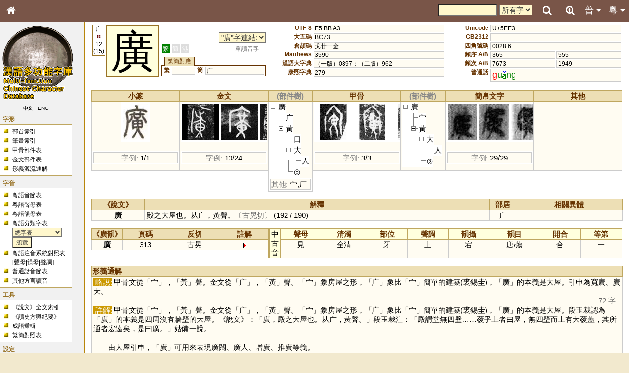

--- FILE ---
content_type: text/css
request_url: https://humanum.arts.cuhk.edu.hk/Lexis/lexi-mf/main.css
body_size: 9996
content:
/* general styles */

body {
	scrollbar-face-color: #F2E9CE;
	font: x-small sans-serif;
	font-family: Arial, Times New Roman, Garamond, "MingLiU", Arial, Serif;
	background: #F2E9CE url(img/bg3.jpg) 0 0; /* no-repeat */
	color: #000000;
	margin: 0;
	padding: 0;
}

table {
	font-size: 100%;
	color: #000000;
	background-color: #FFFFFF;
}
a {
	text-decoration: none;
/*	color: #0033CC;*/
	background: none;
}
a:visited {
/*	color: #0033CC;*/
}
a:active {
/*	color: #CC3300;*/
}
a:hover {
/*	color: #CC3300;*/
	/*text-decoration: overline underline;*/
}

img {
	border: none;
	vertical-align: middle;
}
p {
	margin: .4em 0 .5em 0;
	line-height: 1.5em;
}

hr {
	height: 1px;
	color: #CC9966;
	background-color: #CC9966;
	border: 0;
	margin: .2em 0 .2em 0;
}

h1, h2, h3, h4, h5, h6 {
	color: #000000;
	background: none;
	font-weight: normal;
	margin: 0;
	padding-top: .5em;
	padding-bottom: .17em;
	border-bottom: 1px solid #CC9966;
	line-height: 1em;
}
h1 { font-size: 188%; }
h2 { font-size: 150%; }
h3, h4, h5, h6 {
	border-bottom: none;
	font-weight: bold;
}
h3 { font-size: 132%; }
h4 { font-size: 116%; }
h5 { font-size: 100%; }
h6 { font-size: 80%;  }

ul {
	line-height: 1.5em;
	list-style-type: square;
	margin: .3em 0 0 1.5em;
	padding: 0;
	list-style-image: url(img/bullet.gif);
}
ol {
	line-height: 1.5em;
	margin: .3em 0 0 3.2em;
	padding: 0;
	list-style-image: none;
}
li {
	margin-bottom: .1em;
}
dt {
	font-weight: bold;
	margin-bottom: .1em;
}
dl {
	margin-top: .2em;
	margin-bottom: .5em;
}
dd {
	line-height: 1.5em;
	margin-left: 2em;
	margin-bottom: .1em;
}

form {
	border: none;
	margin: 0;
}

textarea {
	width: 100%;
	padding: .1em;
}

input,
textarea ,
select {
	color: #333333 ;
	background-color: #FFF7CC;
	/*border: 1px solid #888888 ;*/
	vertical-align: middle ;
	font-size: 90%;
}


/************************************************/

/* scale back up to a sane default */
#globalWrapper {
	font-size: 127%;
	width: 100%;
	margin: 0;
	padding: 0;
}
.visualClear {
	clear: both;
	width:100%;
	line-height: 0;
}

#column-content {
	width: 100%;
	float: none;
	margin-left: 12.2em;
	padding: 0;
	height: 1%;
	display: inline;
}
#content {
	margin: 20px 0 0 172px;	/* shift down and right to make space for the menu */
	padding: 1.5em 1em;
	position: relative;
	height: 1%;
	z-index: 0;
	background: #FFFFFF;
	color: #000000;
	border: 1px solid #CC9966;
	border-right: none;
	line-height: 1.5em;
}
#bodyContent { font-size:118% }
#bodyContent h1, #bodyContent h2 {
	margin-bottom: .6em;
}
#bodyContent h3, #bodyContent h4, #bodyContent h5 {
	margin-bottom: .3em;
}
#column-one {
	position: absolute;
	top: 0;
	left: 0;
	z-index: 3;
	padding-top: 210px;	/* shift down to make space for the logo */
	width: 172px;
	border-right: 2px solid darkgoldenrod;
}

.hidden {
	display: none;
}

.menu {
	border: none;
	margin: 0 0 .5em;
	padding: 0;
	float: none;
	width: 11.6em;
	overflow: hidden;
	position: relative;
	z-index: 3;
}
.menu h5 {
	background: transparent;
	padding: 0 1em 0 .5em;
	display: inline;
	height: 1em;
	font-size: 91%;
	font-weight: bold;
	white-space: nowrap;
	color: #997326;
}
.mBody {
	font-size: 95%;
	background-color: #FFFFFF;
	color: #000000;
	border-collapse: collapse;
	border: 1px solid #BFA760;
	/* padding: 0 .8em .3em .5em; */
	padding: 0 0 .3em .5em;
}
.menu ul {
	line-height: 1.5em;
	list-style-type: square;
	list-style-image: url(img/sqr-yllw.gif);
	font-size: 100%;
}
.menu li.highlight {
	list-style-image: url(img/sqr-red.gif);
	margin: .25em 0;
	font-weight: bold;
}
.menu li {
	padding: 0;
	margin: 0;
}
.menu li.active a,
.menu li.active a:hover {
	display: inline;
	text-decoration: none;
	font-weight: bold;
}

/* Logo */
#m-logo {
	top: 50px;
	left: 0px;
	position: absolute; /*needed to use z-index */
	z-index: 3;
	height: 155px;
	width: 12em;
	overflow: visible;
}
#m-logo h5 {
	display: none;
}
#m-logo a,
#m-logo a:hover {
	display: block;
	height: 155px;
	width: 12.2em;
	background-repeat: no-repeat;
	background-position: 35% 50% !important;
	text-decoration: none;
}


/*----- LANG -----*/
#m-lang {
	/*border: 1px solid #BFA760;*/
	padding: 0;
}
#m-lang .mBody {
	padding: 0;
	font-size: 80%;
	border: none;
	background: none;
	text-align: center;
	vertical-align: middle;
	white-space: nowrap;
}
#m-lang ul {
	display: block;
	margin-left: -0.5em;
}
#m-lang li {
	display: inline;
	text-align: center;
	padding: .2em .2em .2em .5em;
	/*
	border: 1px solid #aaa;
	background: #FFFFFF;
	*/
}
#m-lang li.selected {
	/*border: 2px inset #aaa;*/
	font-weight: bold;
}
#lang-chi {
}
#lang-eng {
}


/*----- HEADER -----*/
#header {
	background: none;
	position: absolute;
	top: 0;
	right: 0;
	padding-left: 12.2em;
	z-index: 4;
}
#headertable {
	width: 100%;
	background: none;
	padding: 0;
	margin: 0;
	/*border: 1px solid red;*/
}
#headertable tr {
	vertical-align: top;
}

#h-option,
#h-search {
	font-size: 95%;
	padding: 0;
	margin: 0;
	border: none;
	background: none;
	overflow: visible;
	line-height: 1.2em;
	white-space: nowrap;
}
#h-option {
	text-align: right;
}
#h-search {
	text-align: left;
}
#h-option form,
#h-search form {
	display: inline;
}
#h-option ul,
#h-search ul {
	border: none;
	line-height: 1.4em;
	color: #997326;
	padding: 0 1em 0 0;
	margin: 0;
	z-index: 0;
	background: none;
	cursor: default;
}
#h-option li,
#h-search li {
	z-index: 0;
	border: none;
	padding: 0;
	display: inline;
	color: #997326;
	/*margin-left: 1em;*/
	/*line-height: 1.2em;*/
	/*background: url(img/sqr-red.gif) top left no-repeat;*/
	padding-left: 15px;
	text-transform: none;
	font-weight: bold;
}

#search_bar_panel {
	position: fixed;
	z-index:5;
	top:0px;
	right:145px!important;
	width: 270px;
	height: 44px;
	background-color: #795548;
	visibility:visible;
}
#top_search_close {
	display:none;
}
.showSearch{visibility:visible!important}
.hideSearch{visibility:visible!important}
@media (max-width:500px) {
#search_bar_panel{visibility:hidden; right:0px!important; width:100%;}
#top_search_button{display:block!important}
#top_search_close{display:block!important}
.showSearch{visibility:visible!important}
.hideSearch{visibility:hidden!important}
}


input.searchButton {
	display: inline;
	padding-left: .5em;
	padding-right: .5em;
	font-size: 95%;
	margin-left: 0.5em;
}
#option_phsys_dropdown {
	display: inline;
	width: 6em;
	/*margin: .25em 0 0 0;*/
	margin: 0;
	/*border: 5px solid #BFA760;*/
}
#search_input {
	display: inline;
	width: 120px;
	margin: 0;
	font-size: 85%;
}
#nav_cantonese_ph {
	display: none;
	padding: .3em;
	background-color: white;
	border: 1px solid gray;
	top: 44px;
	right: 0px;
	position: absolute;
	z-index: 3;
	width: 220px;
	height: auto;
	overflow: auto;
}
#nav_cantonese_ph table {
	text-align: center;
	border-collapse: collapse;
}
#nav_cantonese_ph th,
#nav_cantonese_ph td {
	cursor: pointer;
}
#search_ph_dropdown_span {
	font-size: 1.2em;
}

#nav_mandarin_ph {
	display: none;
	padding: .3em;
	background-color: white;
	border: 1px solid gray;
	top: 44px;
	right: 0px;
	position: absolute;
	z-index: 3;
	width: 220px;
	height: auto;
	overflow: auto;
}
#nav_mandarin_ph table {
	text-align: center;
	border-collapse: collapse;
}
#nav_mandarin_ph th,
#nav_mandarin_ph td {
	cursor: pointer;
}
#search_mandarin_ph_dropdown_span {
	font-size: 1.2em;
}


/*----- FOOTER -----*/
#footer {
	background: none none;
	margin-left: 12.2em;
	position: relative;
	text-align: center;
	vertical-align: middle;
}
#footertable {
	width: 100%;
	background: none;
}
#footertable tr {
	vertical-align: middle;
	text-align: center;
}
#footer_box {
	background-color: #FFFFCC;
	border: 1px solid #FABD23;
	width: 99%;
	padding: .2em 0em;
	margin-bottom: .2em;
}
#footer_box ul {
	margin: 0;
}
#footer_box li {
	white-space: nowrap;
	display: inline;
	margin: 0 .8em;
	font-size: 85%;
	line-height: 1.8em;
}
#admin {
	display: inline;
	color: #666666;
	margin-top: 0.5em;
	padding: .5em 0;
	line-height: 1.5em;
	font-size: 70%;
}

#sitestats {
	padding: 0;
	width: 10.6em;
	text-align: center;
	white-space: nowrap;
}
#sitestats_box {
	font-size: 80%;
	background-color: #FFF2CC;
	color: #663300;
	border-collapse: collapse;
/*	border: 1px solid #BFA760;*/
	padding: .2em 0;
	text-align: center;
	white-space: nowrap;
}
#sitestats_box ul {
	margin: 0;
}
#sitestats_box li {
	line-height: 1.5em;
	list-style: none none;
}


table.outer {
	background-color: transparent;
	padding: 0;
	border: .5em solid #FFF9E5;
}


/*----- SYLLABLES -----*/
#syllables_table {
	border: none none;
	background-color: transparent;
	padding: 0;
	border-collapse: collapse;
}
#syllables_table td {
	background-color: #FFFCF2;
	border: 1px solid #CCCCCC;
	text-align: center;
	vertical-align: middle;
	width: 1.8em;
	height: 1.8em;
}
#syllables_table td.initials {
	background-color: #FFFFCC;
	/*color: #FF0000;*/
	width: 1.8em;
	height: 1.8em;
	border: 1px dotted #BFA760;
}
#syllables_table td.finals {
	background-color: #FFFFCC;
	/*color: #008000;*/
	width: 3.5em;
	height: 1.8em;
	border: 1px dotted #BFA760;
}
#syllables_table th.clear,
#syllables_table td.clear {
	background-color: transparent;
	border: none none;
}


/*----- RADICAL -----*/
.radical_table {
	border: none none;
	background-color: transparent;
	padding: 0;
	border-collapse: collapse;
}
.radical_table td {
	background-color: #FFFCF2;
	border: 1px solid #CCCCCC;
	text-align: center;
	vertical-align: middle;
	width: 2.1em;
	height: 2.1em;
}
.radical_table th {
	background-color: #FFFFCC;
	width: 4em;
	height: 1.8em;
	border: 1px solid #BFA760;
}
.radical_table td.clear {
	background-color: transparent;
	border: none none;
}
.radical_table td.placeholder {
	background-color: transparent;
	border: 0;
	height: 0em;
	visibility: hidden;
	padding: 0;
}

.radical_index {
	font-size: .6em;
	color: #660000;
	line-height: 1em;
}

.count_text_s {
	font-size: .6em;
	color: #660000;
	line-height: 1em;
}

.count_text_m {
	font-size: .8em;
	color: #666666;
}


/*----- CHARACTER INFO -----*/

#char_main_table,
#char_anc_div,
#char_can_table,
#char_eng_table,
#char_idiom_table,
#char_historical_table,
#char_map_table,
#shuoWenTable,
#guangyunDiv,
#explainShapeTable,
#chinaPlaceAnnotationTable,
#chinaPlaceLocationTable,
#chinaPlaceHistoryTable,
#chinaPlacePresentNameTable,
#chinaPlaceSubLocationsTable,
#idiomTable,
#historicalTable,
#dialectTable,
#statsTable,
#char_rel_table,
#char_admin_table {
	display: inline-table;
	width: 100%;
	padding: 0;
	margin: 0.5em 0;
	border-collapse: collapse;
	/*border: 1px solid black;*/
}
#char_anc_div {
	height: 11em;
}
.char_anc_table,
.guangyunTable {
	height: 100%;
	width: 100%;
	padding: 0;
	margin: 0;
	border-collapse: collapse;
	/*border: 1px solid black;*/
}
#char_rsbox_col {
	width: 1.5em;
	text-align: right;
	vertical-align: top;
	padding: 0;
	margin: 0;
}
#char_headchar_col {
	width: 1.2em;
	padding: 0;
	margin: 0;
	text-align: center;
	vertical-align: top;
}
#char_info1_col,
.char_info2_col {
	padding: 0;
	margin: 0;
	vertical-align: bottom;
}

#char_rsbox {
	width: 1.5em;
	border-collapse: collapse;
}
#char_radical,
#char_stroke {
	font-size: .8em;
	line-height: 1.2em;
	text-align: center;
	vertical-align: middle;
	background-color: #FFFFFF;
	border: 1px solid #997326;
	border-right: none;
}
#char_radical {
	height: 2.2em;
}
#char_stroke {
	height: 2.7em;
}

#char_headchar {
	font-size: 6em;
	line-height: 1.2em;
	width: 1.2em;
	height: 1.2em;
	background-color: #FFFFDD;
	border: 2px solid #997326;
}

#char_type_table {
	width: 100%;
	border: none none;
	border-bottom: 1px solid #997326;
	padding: 0;
	margin: 0;
	margin-bottom: 2px;
}
#char_form_type,
#char_can_type {
	padding: .1em;
	vertical-align: top;
	font-size: .8em;
	padding: 0 .2em;
}
#char_form_type {
	text-align: left;
}
#char_can_type {
	text-align: right;
}

#char_altform_table,
#char_altform_inner_table,
.char_head_table,
.char_info_table {
	width: 100%;
	background-color: transparent;
	/*border: 2px solid #FFF9E5;*/
	padding: 0;
	margin: 0;
}
.char_info_table {
	table-layout: fixed;
}
.char_anc_table {
	table-layout: fixed;
	height: inherit;
}
#char_altform_inner_table {
	border: 1px solid #663300;
}
#char_altform_table tr,
#char_altform_inner_table tr,
.char_info_table tr {
	line-height: 1em;
}

#char_altform_inner_table th,
.char_info_table th,
#char_altform_inner_table td,
.char_info_table td {
	padding: .1em;
	text-align: left;
	vertical-align: top;
	font-size: .8em;
	padding: 0 .2em;
	white-space: nowrap;
}
#char_altform_inner_table th,
.char_info_table th {
	color: #663300;
	/*background-color: #transparent;*/
	text-align: right;
}
.char_info_table th {
	width: 25%;
	max-width: 25%;
}
#char_altform_inner_table th {
	width: 1.5em;
}

#char_altform_inner_table td,
.char_info_table td {
	color: #000000;
	background-color: #FFFCF2;
	border: 1px solid #CCCCCC;
}


.char_anc_table,
#char_can_table,
#char_eng_table,
#char_idiom_table,
#char_historical_table,
#char_map_table,
#shuoWenTable,
.guangyunTable,
#explainShapeTable,
#chinaPlaceAnnotationTable,
#chinaPlaceLocationTable,
#chinaPlaceHistoryTable,
#chinaPlacePresentNameTable,
#chinaPlaceSubLocationsTable,
#idiomTable,
#historicalTable,
#dialectTable,
#statsTable,
#char_rel_table {
	border: 1px solid #BFA760;
}
.char_anc_table tr,
#char_can_table tr,
#char_eng_table tr,
#char_idiom_table tr,
#char_historical_table tr,
#char_map_table tr,
#shuoWenTable tr,
.guangyunTable tr,
#explainShapeTable tr,
#chinaPlaceAnnotationTable tr,
#chinaPlaceLocationTable tr,
#chinaPlaceHistoryTable tr,
#chinaPlacePresentNameTable tr,
#chinaPlaceSubLocationsTable tr,
#idiomTable tr,
#historicalTable tr,
#dialectTable tr,
#statsTable tr,
#char_rel_table tr {
	vertical-align: top;
}
.char_anc_table th,
#char_can_table th,
#char_eng_table th,
#char_idiom_table th,
#char_historical_table th,
#char_map_table th,
#shuoWenTable th,
.guangyunTable th,
#explainShapeTable th,
#chinaPlaceAnnotationTable th,
#chinaPlaceLocationTable th,
#chinaPlaceHistoryTable th,
#chinaPlacePresentNameTable th,
#chinaPlaceSubLocationsTable th,
#idiomTable th,
#historicalTable th,
#dialectTable th,
#statsTable th,
#char_rel_table th {
	color: #663300;
	background-color: #EDDFB5;
	border: 1px solid #BFA760;
	text-align: center;
	white-space: nowrap;
	height: 1em;
	max-height: 1em;
}
#char_rel_table th {
	text-align: left;
}
#char_can_table td,
#char_eng_table td,
#char_idiom_table td,
#char_historical_table td,
#char_map_table td,
#shuoWenTable td,
.guangyunTable td,
#explainShapeTable td,
#chinaPlaceAnnotationTable td,
#chinaPlaceLocationTable td,
#chinaPlaceHistoryTable td,
#chinaPlacePresentNameTable td,
#chinaPlaceSubLocationsTable td,
#idiomTable td,
#historicalTable td,
#dialectTable td,
#statsTable td,
#char_rel_table td {
	background-color: #FFFCF2;
	border: 1px solid #CCCCCC;
	padding: .1em .2em;
}
/* prevent crash with thee 部件 tree */
.char_anc_table_td {
	background-color: #FFFCF2;
	border: 1px solid #CCCCCC;
	/* padding: .1em .2em; */
}
.greyTr {
	border: 1px solid #CCCCCC;
}

.wordImages {
	width: 100%;
	height: 100px;
	overflow-y: hidden;
	overflow-x: auto;
	border: 0px solid #D0D0D0;
}
.explainShape4ancient {
	height: 100px;
	overflow-y: auto;
	overflow-x: hidden;
	border: 0px solid #D0D0D0;
}
.explainShape4search {
	height: 100px;
	overflow-y: auto;
	overflow-x: hidden;
	border: 0px solid #D0D0D0;
}


.char_can_head {
	vertical-align: middle;
	white-space: nowrap;
	text-align: center;
	width: 7em;
	font-size: 1.2em;
}
.char_can_ref {
	width: 4.5em;
	text-align: left;
	font-size: .75em;
	padding: 0;
	border: none;
}
.char_ref_name_true {
	background-color: #0099FF;
	color: #FFFFFF;
	padding: .2em;
}
.char_ref_name_false {
	background-color: #DDDDDD;
	color: #FFFFFF;
	padding: .2em;
}
.char_ref_p {
	font-size: .9em;
	color: #999999;
}
.char_can_phon {
	text-align: left;
}
.char_can_phon2 {
	width: 6em;
	text-align: center;
	vertical-align: middle;
	font-size: .7em;
}
.char_can_phon_a {
	white-space: nowrap;
	background-color: #FFCC80;
	border: 1px outset #999999;
	padding: .2em .5em;
}
.char_can_phon_b {
	white-space: nowrap;
	background-color: #80CCFF;
	border: 1px outset #999999;
	padding: .2em .5em;
}
.char_can_phon_c {
	white-space: nowrap;
	background-color: #FFCCFF;
	border: 1px outset #999999;
	padding: .2em .5em;
}

.char_can_eg {
	text-align: left;
}
.char_can_note {
	text-align: left;
	font-size: .8em;
	color: #4E9258;
}
.char_can_more {
	font-size: .8em;
}

.char_eng_pos {
	white-space: nowrap;
	text-align: center;
	width: 10em;
	font-weight: bold;
}
.char_eng_meaning {
	text-align: left;
}

#char_admin_table {
	border-top: 1px dotted #BFA760;
	margin: 0;
}
#char_admin_stats,
#char_admin_panel {
	font-size: .7em;
	color: #999999;
}
#char_admin_stats {
	/*text-align: left;*/
	text-align: right;
}
#char_admin_panel {
	text-align: right;
}

.head_tag {
	font-size: .8em;
	color: #663300;
	background-color: #EDDFB5;
	border: 1px solid #663300;
	border-bottom: none;
	padding: .1em .5em;
	margin-top: .1em;
	margin-left: .5em;
}



/*----- TYPE -----*/
/*-- 字體 --*/
.form_tc {
	background-color: #008000;
	color: #FFFFFF;
	padding: .2em;
}
.form_sc {
	background-color: #000080;
	color: #FFFFFF;
	padding: .2em;
}
.form_hk {
	background-color: #CC0000;
	color: #FFFFFF;
	padding: .2em;
}
.not_form_tc {
	background-color: #DDDDDD;
	color: #FFFFFF;
	padding: .2em;
}
.not_form_sc {
	background-color: #DDDDDD;
	color: #FFFFFF;
	padding: .2em;
}
.not_form_hk {
	background-color: #DDDDDD;
	color: #FFFFFF;
	padding: .2em;
}
/*-- 讀音 --*/
.phon_mono {	/*單音字*/
	background-color: #FFFFFF;
}
.phon_multi {	/*破音字*/
	background-color: #FFFF00;
}
.phon_alter {	/*異讀字*/
	background-color: #00FF00;
}
.phon_multi_alter {	/*異讀破音字*/
	background-color: #FFC0CB;
}

.phon_mono_label {	/*單音字*/
	background-color: #FFFFFF;
	color: #666666;
	padding: .2em 1em;
}
.phon_multi_label {	/*破音字*/
	background-color: #FFFF00;
	color: #666666;
	padding: .2em 1em;
}
.phon_alter_label {	/*異讀字*/
	background-color: #00FF00;
	color: #666666;
	padding: .2em 1em;
}
.phon_multi_alter_label {	/*異讀破音字*/
	background-color: #FFC0CB;
	color: #666666;
	padding: .2em 1em;
}

.ph_initial {
	font-size: 18px;
	font-family: Arial;
	color: #FF0000;
}
.ph_final {
	font-size: 18px;
	font-family: Arial;
	color: #008000;
}
.ph_tone {
	font-size: 18px;
	font-family: Arial;
	color: #0000FF;
}
.dialect_initial {
	font-family: Arial;
	color: #FF0000;
}
.dialect_final {
	font-family: Arial;
	color: #008000;
}
.dialect_tone {
	font-family: Arial;
	color: #0000FF;
}
.dialect_note {
	font-family: Arial;
	color: #808080;
}

sup {
	font-size: small;
}

/* for the music player */
#soundPlayer {
	top: 0px;
	left: -500px;
	position: absolute;
}

/* bronzePiece|oraclePiece's width*/
.pieceList {
	width: 100px
}

/* 注音系統對照表 */
.phoneticCompareTable {
	border: none none;
	background-color: transparent;
	padding: 0;
	border-collapse: collapse;
}
.phoneticCompareTable th {
	width: 80px;
	background-color: #FFFFCC;
	border: 1px solid #BFA760;
	text-align: center;
	white-space: nowrap;
}
.phoneticCompareTable td {
	width: 80px;
	text-align: center;
	background-color: #FFFCF2;
	border: 1px solid #CCCCCC;
	padding: .1em .2em;
	white-space: normal;
}

/* just */
.just {
	border: none none;
	background-color: transparent;
	padding: 0;
	border-collapse: collapse;
}
.just th {
	background-color: #FFFFCC;
	border: 1px solid #BFA760;
	text-align: center;
	white-space: nowrap;
}
.just td {
	width: 80px;
	text-align: center;
	background-color: #FFFCF2;
	border: 1px solid #CCCCCC;
	white-space: normal;
}

/* searchEnglish */
.searchEnglish {
	border: none none;
	background-color: transparent;
	padding: 0;
	border-collapse: collapse;
}
.searchEnglish th {
	background-color: #FFFFCC;
	border: 1px solid #BFA760;
	text-align: center;
	white-space: nowrap;
}
.searchEnglishTD {
	width: 80px;
	text-align: center;
	background-color: #FFFCF2;
	border: 1px solid #CCCCCC;
	white-space: normal;
}
.searchEnglishTDMeaning {
	background-color: #FFFCF2;
	border: 1px solid #CCCCCC;
	white-space: normal;
}

/* searchPart */
.searchPart {
	border: none none;
	background-color: transparent;
	padding: 0;
	margin-top: 20px;
	border-collapse: collapse;
}
.searchPart th {
	background-color: #FFFFCC;
	border: 1px solid #BFA760;
	padding: 4px;
	text-align: center;
	white-space: nowrap;
}
.searchPart td {
	width: 30px;
	text-align: center;
	padding: 4px;
	background-color: #FFFCF2;
	border: 1px solid #CCCCCC;
	white-space: normal;
}

/*  */
.obPiece,
.ancient {
	border: 1px solid #BFA760;
	border-collapse: collapse;
}
.obPiece th,
.ancient th {
	color: #663300;
	background-color: #EDDFB5;
	border: 1px solid #BFA760;
	text-align: center;
	white-space: nowrap;
}
/* valign='top' style='font-size: 48px; line-height: 1.5em;'*/
.obPiece_td,
.ancient_td {
	vertical-align: top;
	background-color: #FFFCF2;
	border: 1px solid #CCCCCC;
}

/* 粵語音節表 (內頁) */
.pho-rel {
	border: none none;
	background-color: transparent;
	padding: 0;
	border-collapse: collapse;
}
.pho-rel td {
	background-color: #FFFCF2;
	border: 1px solid #CCCCCC;
	vertical-align: middle;
	padding: .3em .2em;
}
.pho-rel th {
	background-color: #FFFFCC;
	border: 1px solid #BFA760;
}

/* 部首表內頁 */
.rad-gold{
	background-image: url(img/BGyellow.jpg);
	background-position: center;
	background-repeat: no-repeat;
}
.rad-bone{
	background-image: url(img/BGgray.jpg);
	background-position: center;
	background-repeat: no-repeat;
}
.rad-gold-bone{
	background-image: url(img/BGyellowGray.jpg);
	background-position: center;
	background-repeat: no-repeat;
}
.rad-seal {
	color: maroon;
}
.rad-no-seal {
	color: #006600;
}



.rad-link {
	color: #006600;
}

.rad-linkWG {
	background-image: url(img/BGyellow.jpg);
	background-position: center;
	background-repeat: no-repeat;
	color: #006600;
}

.rad-linkWB {
	background-image: url(img/BGgray.jpg);
	background-position: center;
	background-repeat: no-repeat;
	color: #006600;
}

.rad-linkWGB {
	background-image: url(img/BGyellowGray.jpg);
	background-position: center;
	background-repeat: no-repeat;
	color: #006600;
}

.rad-linkbold {
	color: maroon;
}

.rad-linkWGbold {
	background-image: url(img/BGyellow.jpg);
	background-position: center;
	background-repeat: no-repeat;
	color: maroon;
}

.rad-linkWBbold {
	background-image: url(img/BGgray.jpg);
	background-position: center;
	background-repeat: no-repeat;
	color: maroon;
}

.rad-linkWGBbold {
	background-image: url(img/BGyellowGray.jpg);
	background-position: center;
	background-repeat: no-repeat;
	color: maroon;
}

/* 粵語聲母表 */
.initialTable {
	border: none none;
	background-color: transparent;
	padding: 0;
	border-collapse: collapse;
}
.initialTable td {
	background-color: #FFFCF2;
	border: 1px solid #CCCCCC;
	vertical-align: middle;
	padding: .3em .2em;
	width: 70px;
}
.initialTable td a {
	font-size: 1.2em;
	font-family: Arial;
	color: #FF0000;
}
.initialTable th {
	padding: .3em .2em;
	font-size: 1.2em;
	font-family: Arial;
	background-color: #FFFFCC;
	border: 1px solid #BFA760;
}

/* 粵語韻母表 */
.finalTable {
	border: none none;
	background-color: transparent;
	padding: 0;
	border-collapse: collapse;
}
.finalTable td {
	background-color: #FFFCF2;
	border: 1px solid #CCCCCC;
	vertical-align: middle;
	padding: .3em .2em;
	width: 70px;
}
.finalTable td a {
	font-size: 1.2em;
	font-family: Arial;
	color: #008000;
}
.finalTable th {
	padding: .3em .2em;
	font-size: 1.2em;
	font-family: Arial;
	background-color: #FFFFCC;
	border: 1px solid #BFA760;
}

#historicalTable td a:link,
#historicalTable td a:visited {
	color: #0000FF;
}
#historicalTable td a:hover {
	color: #9999FF;
}

/* mouseoverlayer */
#mouseoverlayer {
	font-size: 16px;
	z-index: 10;
	visibility: hidden;
	background: white;
	position:absolute;
	text-align: center;
	padding: 2px;
	border: 1px solid gray;
}

.bold{
	font-weight: bold;
}

.italic{
	font-style: italic;
}

#archaic-remark,
#sound-type-remark{
border: 1px solid #000;
padding: 10px;
background-color:#F2E9CE;
width: fit-content;
margin-left: auto;
margin-right: auto;
}

.auto-resize {
	position: relative;
	padding-bottom: 75%;
	height: 0;
	overflow: hidden;
}
.auto-resize img#zoom_map,
.auto-resize div#google-map,
.auto-resize iframe {
	position: absolute;
	top: 0;
	left: 0;
	width: 100% !important;
	height: 100% !important;
}


html{box-sizing:border-box}*,*:before,*:after{box-sizing:inherit}

html{-ms-text-size-adjust:100%;-webkit-text-size-adjust:100%}body{margin:0}
article,aside,details,figcaption,figure,footer,header,main,menu,nav,section,summary{display:block}
audio,canvas,progress,video{display:inline-block}progress{vertical-align:baseline}
audio:not([controls]){display:none;height:0}[hidden],template{display:none}
a{background-color:transparent;-webkit-text-decoration-skip:objects}
a:active,a:hover{outline-width:0}abbr[title]{border-bottom:none;text-decoration:underline;text-decoration:underline dotted}
dfn{font-style:italic}mark{background:#ff0;color:#000}
small{font-size:80%}sub,sup{font-size:75%;line-height:0;position:relative;vertical-align:baseline}
sub{bottom:-0.25em}sup{top:-0.5em}figure{margin:1em 40px}img{border-style:none}svg:not(:root){overflow:hidden}
code,kbd,pre,samp{font-family:monospace,monospace;font-size:1em}hr{box-sizing:content-box;height:0;overflow:visible}
button,input,select,textarea{font:inherit;margin:0}optgroup{font-weight:bold}
button,input{overflow:visible}button,select{text-transform:none}
button,html [type=button],[type=reset],[type=submit]{-webkit-appearance:button}
button::-moz-focus-inner, [type=button]::-moz-focus-inner, [type=reset]::-moz-focus-inner, [type=submit]::-moz-focus-inner{border-style:none;padding:0}
button:-moz-focusring, [type=button]:-moz-focusring, [type=reset]:-moz-focusring, [type=submit]:-moz-focusring{outline:1px dotted ButtonText}
fieldset{border:1px solid #c0c0c0;margin:0 2px;padding:.35em .625em .75em}
legend{color:inherit;display:table;max-width:100%;padding:0;white-space:normal}textarea{overflow:auto}
[type=checkbox],[type=radio]{padding:0}
[type=number]::-webkit-inner-spin-button,[type=number]::-webkit-outer-spin-button{height:auto}
[type=search]{-webkit-appearance:textfield;outline-offset:-2px}
[type=search]::-webkit-search-cancel-button,[type=search]::-webkit-search-decoration{-webkit-appearance:none}
::-webkit-input-placeholder{color:inherit;opacity:0.54}
::-webkit-file-upload-button{-webkit-appearance:button;font:inherit}

html,body{font-family:Verdana,sans-serif;font-size:10px;line-height:1.5}html{overflow-x:hidden}
h1{font-size:36px}h2{font-size:30px}h3{font-size:24px}h4{font-size:20px}h5{font-size:18px}h6{font-size:16px}.mf-serif{font-family:serif}
h1,h2,h3,h4,h5,h6{font-family:"Segoe UI",Arial,sans-serif;font-weight:400;margin:10px 0}.mf-wide{letter-spacing:4px}
hr{border:0;border-top:1px solid #eee;margin:20px 0}
.mf-image{max-width:100%;height:auto}img{vertical-align:middle}a{color:inherit}
.mf-table,.mf-table-all{border-collapse:collapse;border-spacing:0;width:100%;display:table}.mf-table-all{border:1px solid #ccc}
.mf-bordered tr,.mf-table-all tr{border-bottom:1px solid #ddd}.mf-striped tbody tr:nth-child(even){background-color:#f1f1f1}
.mf-table-all tr:nth-child(odd){background-color:#fff}.mf-table-all tr:nth-child(even){background-color:#f1f1f1}
.mf-hoverable tbody tr:hover,.mf-ul.mf-hoverable li:hover{background-color:#ccc}.mf-centered tr th,.mf-centered tr td{text-align:center}
.mf-table td,.mf-table th,.mf-table-all td,.mf-table-all th{padding:8px 8px;display:table-cell;text-align:left;vertical-align:top}
.mf-table th:first-child,.mf-table td:first-child,.mf-table-all th:first-child,.mf-table-all td:first-child{padding-left:16px}
.mf-btn,.mf-button{border:none;display:inline-block;padding:8px 8px;vertical-align:middle;overflow:hidden;text-decoration:none;color:inherit;background-color:inherit;text-align:center;cursor:pointer;white-space:nowrap}
.mf-btn:hover{box-shadow:0 8px 16px 0 rgba(0,0,0,0.2),0 6px 20px 0 rgba(0,0,0,0.19)}
.mf-btn,.mf-button{-webkit-touch-callout:none;-webkit-user-select:none;-khtml-user-select:none;-moz-user-select:none;-ms-user-select:none;user-select:none}   
.mf-disabled,.mf-btn:disabled,.mf-button:disabled{cursor:not-allowed;opacity:0.3}.mf-disabled *,:disabled *{pointer-events:none}
.mf-btn.mf-disabled:hover,.mf-btn:disabled:hover{box-shadow:none}
.mf-badge,.mf-tag{background-color:#000;color:#fff;display:inline-block;padding-left:8px;padding-right:8px;text-align:center}.mf-badge{border-radius:50%}
.mf-ul{list-style-type:none;padding:0;margin:0}.mf-ul li{padding:8px 16px;border-bottom:1px solid #ddd}.mf-ul li:last-child{border-bottom:none}
.mf-tooltip,.mf-display-container{position:relative}.mf-tooltip .mf-text{display:none}.mf-tooltip:hover .mf-text{display:inline-block}
.mf-ripple:active{opacity:0.5}.mf-ripple{transition:opacity 0s}
.mf-input{padding:8px;display:block;border:none;border-bottom:1px solid #ccc;width:100%}
.mf-select{padding:9px 0;width:100%;border:none;border-bottom:1px solid #ccc}
.mf-dropdown-click,.mf-dropdown-hover{position:relative;display:inline-block;cursor:pointer}
.mf-dropdown-hover:hover .mf-dropdown-content{display:block}
.mf-dropdown-hover:first-child,.mf-dropdown-click:hover{background-color:#ccc;color:#000}
.mf-dropdown-hover:hover > .mf-button:first-child,.mf-dropdown-click:hover > .mf-button:first-child{background-color:#ccc;color:#000}
.mf-dropdown-content{cursor:auto;color:#000;background-color:#fff;display:none;position:absolute;min-width:160px;margin:0;padding:0;z-index:1}
.mf-check,.mf-radio{width:24px;height:24px;position:relative;top:6px}
.mf-sidebar{height:100%;width:200px;background-color:#fff;position:fixed!important;z-index:1;overflow:auto}
.mf-bar-block .mf-dropdown-hover,.mf-bar-block .mf-dropdown-click{width:100%}
.mf-bar-block .mf-dropdown-hover .mf-dropdown-content,.mf-bar-block .mf-dropdown-click .mf-dropdown-content{min-width:100%}
.mf-bar-block .mf-dropdown-hover .mf-button,.mf-bar-block .mf-dropdown-click .mf-button{width:100%;text-align:left;padding:8px 8px}
.mf-main,#main{transition:margin-left .4s}
.mf-modal{z-index:3;display:none;padding-top:100px;position:fixed;left:0;top:0;width:100%;height:100%;overflow:auto;background-color:rgb(0,0,0);background-color:rgba(0,0,0,0.4)}
.mf-modal-content{margin:auto;background-color:#fff;position:relative;padding:0;outline:0;width:600px}
.mf-bar{width:100%;overflow:hidden}.mf-center .mf-bar{display:inline-block;width:auto}
.mf-bar .mf-bar-item{padding:8px 8px;float:left;width:auto;border:none;display:block;outline:0}
.mf-bar .mf-dropdown-hover,.mf-bar .mf-dropdown-click{position:static;float:left}
.mf-bar .mf-button{white-space:normal}
.mf-bar-block .mf-bar-item{width:100%;display:block;padding:8px 8px;text-align:left;border:none;white-space:normal;float:none;outline:0}
.mf-bar-block.mf-center .mf-bar-item{text-align:center}.mf-block{display:block;width:100%}
.mf-responsive{display:block;overflow-x:auto}
.mf-container:after,.mf-container:before,.mf-panel:after,.mf-panel:before,.mf-row:after,.mf-row:before,.mf-row-padding:after,.mf-row-padding:before,
.mf-cell-row:before,.mf-cell-row:after,.mf-clear:after,.mf-clear:before,.mf-bar:before,.mf-bar:after{content:"";display:table;clear:both}
.mf-col,.mf-half,.mf-third,.mf-twothird,.mf-threequarter,.mf-quarter{float:left;width:100%}
.mf-col.s1{width:8.33333%}.mf-col.s2{width:16.66666%}.mf-col.s3{width:24.99999%}.mf-col.s4{width:33.33333%}
.mf-col.s5{width:41.66666%}.mf-col.s6{width:49.99999%}.mf-col.s7{width:58.33333%}.mf-col.s8{width:66.66666%}
.mf-col.s9{width:74.99999%}.mf-col.s10{width:83.33333%}.mf-col.s11{width:91.66666%}.mf-col.s12{width:99.99999%}
@media (min-width:601px){.mf-col.m1{width:8.33333%}.mf-col.m2{width:16.66666%}.mf-col.m3,.mf-quarter{width:24.99999%}.mf-col.m4,.mf-third{width:33.33333%}
.mf-col.m5{width:41.66666%}.mf-col.m6,.mf-half{width:49.99999%}.mf-col.m7{width:58.33333%}.mf-col.m8,.mf-twothird{width:66.66666%}
.mf-col.m9,.mf-threequarter{width:74.99999%}.mf-col.m10{width:83.33333%}.mf-col.m11{width:91.66666%}.mf-col.m12{width:99.99999%}}
@media (min-width:993px){.mf-col.l1{width:8.33333%}.mf-col.l2{width:16.66666%}.mf-col.l3{width:24.99999%}.mf-col.l4{width:33.33333%}
.mf-col.l5{width:41.66666%}.mf-col.l6{width:49.99999%}.mf-col.l7{width:58.33333%}.mf-col.l8{width:66.66666%}
.mf-col.l9{width:74.99999%}.mf-col.l10{width:83.33333%}.mf-col.l11{width:91.66666%}.mf-col.l12{width:99.99999%}}
.mf-rest{overflow:hidden}.mf-stretch{margin-left:-16px;margin-right:-16px}
.mf-content,.mf-auto{margin-left:auto;margin-right:auto}.mf-content{max-width:980px}.mf-auto{max-width:1140px}
.mf-cell-row{display:table;width:100%}.mf-cell{display:table-cell}
.mf-cell-top{vertical-align:top}.mf-cell-middle{vertical-align:middle}.mf-cell-bottom{vertical-align:bottom}
.mf-hide{display:none!important}.mf-show-block,.mf-show{display:block!important}.mf-show-inline-block{display:inline-block!important}
@media (max-width:1205px){.mf-auto{max-width:95%}}
@media (max-width:600px){.mf-modal-content{margin:0 10px;width:auto!important}.mf-modal{padding-top:30px}
.mf-dropdown-hover.mf-mobile .mf-dropdown-content,.mf-dropdown-click.mf-mobile .mf-dropdown-content{position:relative}	
.mf-hide-small{display:none!important}.mf-mobile{display:block;width:100%!important}.mf-bar-item.mf-mobile,.mf-dropdown-hover.mf-mobile,.mf-dropdown-click.mf-mobile{text-align:center}
.mf-dropdown-hover.mf-mobile,.mf-dropdown-hover.mf-mobile .mf-btn,.mf-dropdown-hover.mf-mobile .mf-button,.mf-dropdown-click.mf-mobile,.mf-dropdown-click.mf-mobile .mf-btn,.mf-dropdown-click.mf-mobile .mf-button{width:100%}}
@media (max-width:768px){.mf-modal-content{width:500px}.mf-modal{padding-top:50px}}
@media (min-width:993px){.mf-modal-content{width:900px}.mf-hide-large{display:none!important}.mf-sidebar.mf-collapse{display:block!important}}
@media (max-width:992px) and (min-width:601px){.mf-hide-medium{display:none!important}}
@media (max-width:992px){.mf-sidebar.mf-collapse{display:none}.mf-main{margin-left:0!important;margin-right:0!important}.mf-auto{max-width:100%}}
.mf-top,.mf-bottom{position:fixed;width:100%;z-index:1}.mf-top{top:0}.mf-bottom{bottom:0}
.mf-overlay{position:fixed;display:none;width:100%;height:100%;top:0;left:0;right:0;bottom:0;background-color:rgba(0,0,0,0.5);z-index:2}
.mf-display-topleft{position:absolute;left:0;top:0}.mf-display-topright{position:absolute;right:0;top:0}
.mf-display-bottomleft{position:absolute;left:0;bottom:0}.mf-display-bottomright{position:absolute;right:0;bottom:0}
.mf-display-middle{position:absolute;top:50%;left:50%;transform:translate(-50%,-50%);-ms-transform:translate(-50%,-50%)}
.mf-display-left{position:absolute;top:50%;left:0%;transform:translate(0%,-50%);-ms-transform:translate(-0%,-50%)}
.mf-display-right{position:absolute;top:50%;right:0%;transform:translate(0%,-50%);-ms-transform:translate(0%,-50%)}
.mf-display-topmiddle{position:absolute;left:50%;top:0;transform:translate(-50%,0%);-ms-transform:translate(-50%,0%)}
.mf-display-bottommiddle{position:absolute;left:50%;bottom:0;transform:translate(-50%,0%);-ms-transform:translate(-50%,0%)}
.mf-display-container:hover .mf-display-hover{display:block}.mf-display-container:hover span.mf-display-hover{display:inline-block}.mf-display-hover{display:none}
.mf-display-position{position:absolute}
.mf-circle{border-radius:50%}
.mf-round-small{border-radius:2px}.mf-round,.mf-round-medium{border-radius:4px}.mf-round-large{border-radius:8px}.mf-round-xlarge{border-radius:16px}.mf-round-xxlarge{border-radius:32px}
.mf-row-padding,.mf-row-padding>.mf-half,.mf-row-padding>.mf-third,.mf-row-padding>.mf-twothird,.mf-row-padding>.mf-threequarter,.mf-row-padding>.mf-quarter,.mf-row-padding>.mf-col{padding:0 8px}
.mf-container,.mf-panel{padding:0.01em 16px}.mf-panel{margin-top:16px;margin-bottom:16px}
.mf-code,.mf-codespan{font-family:Consolas,"courier new";font-size:16px}
.mf-code{width:auto;background-color:#fff;padding:8px 12px;border-left:4px solid #4CAF50;word-wrap:break-word}
.mf-codespan{color:crimson;background-color:#f1f1f1;padding-left:4px;padding-right:4px;font-size:110%}
.mf-card,.mf-card-2{box-shadow:0 2px 5px 0 rgba(0,0,0,0.16),0 2px 10px 0 rgba(0,0,0,0.12)}
.mf-card-4,.mf-hover-shadow:hover{box-shadow:0 4px 10px 0 rgba(0,0,0,0.2),0 4px 20px 0 rgba(0,0,0,0.19)}
.mf-spin{animation:w3-spin 2s infinite linear}@keyframes w3-spin{0%{transform:rotate(0deg)}100%{transform:rotate(359deg)}}
.mf-animate-fading{animation:fading 10s infinite}@keyframes fading{0%{opacity:0}50%{opacity:1}100%{opacity:0}}
.mf-animate-opacity{animation:opac 0.8s}@keyframes opac{from{opacity:0} to{opacity:1}}
.mf-animate-top{position:relative;animation:animatetop 0.4s}@keyframes animatetop{from{top:-300px;opacity:0} to{top:0;opacity:1}}
.mf-animate-left{position:relative;animation:animateleft 0.4s}@keyframes animateleft{from{left:-300px;opacity:0} to{left:0;opacity:1}}
.mf-animate-right{position:relative;animation:animateright 0.4s}@keyframes animateright{from{right:-300px;opacity:0} to{right:0;opacity:1}}
.mf-animate-bottom{position:relative;animation:animatebottom 0.4s}@keyframes animatebottom{from{bottom:-300px;opacity:0} to{bottom:0;opacity:1}}
.mf-animate-zoom {animation:animatezoom 0.6s}@keyframes animatezoom{from{transform:scale(0)} to{transform:scale(1)}}
.mf-animate-input{transition:width 0.4s ease-in-out}.mf-animate-input:focus{width:100%!important}
.mf-opacity,.mf-hover-opacity:hover{opacity:0.60}.mf-opacity-off,.mf-hover-opacity-off:hover{opacity:1}
.mf-opacity-max{opacity:0.25}.mf-opacity-min{opacity:0.75}
.mf-greyscale-max,.mf-grayscale-max,.mf-hover-greyscale:hover,.mf-hover-grayscale:hover{filter:grayscale(100%)}
.mf-greyscale,.mf-grayscale{filter:grayscale(75%)}.mf-greyscale-min,.mf-grayscale-min{filter:grayscale(50%)}
.mf-sepia{filter:sepia(75%)}.mf-sepia-max,.mf-hover-sepia:hover{filter:sepia(100%)}.mf-sepia-min{filter:sepia(50%)}
.mf-tiny{font-size:10px!important}.mf-small{font-size:12px!important}.mf-medium{font-size:15px!important}.mf-large{font-size:18px!important}
.mf-xlarge{font-size:24px!important}.mf-xxlarge{font-size:36px!important}.mf-xxxlarge{font-size:48px!important}.mf-jumbo{font-size:64px!important}
.mf-left-align{text-align:left!important}.mf-right-align{text-align:right!important}.mf-justify{text-align:justify!important}.mf-center{text-align:center!important}
.mf-border-0{border:0!important}.mf-border{border:1px solid #ccc!important}
.mf-border-top{border-top:1px solid #ccc!important}.mf-border-bottom{border-bottom:1px solid #ccc!important}
.mf-border-left{border-left:1px solid #ccc!important}.mf-border-right{border-right:1px solid #ccc!important}
.mf-topbar{border-top:6px solid #ccc!important}.mf-bottombar{border-bottom:6px solid #ccc!important}
.mf-leftbar{border-left:6px solid #ccc!important}.mf-rightbar{border-right:6px solid #ccc!important}
.mf-section,.mf-code{margin-top:16px!important;margin-bottom:16px!important}
.mf-margin{margin:16px!important}.mf-margin-top{margin-top:16px!important}.mf-margin-bottom{margin-bottom:16px!important}
.mf-margin-left{margin-left:16px!important}.mf-margin-right{margin-right:16px!important}
.mf-padding-small{padding:4px 8px!important}.mf-padding{padding:8px 16px!important}.mf-padding-large{padding:12px 24px!important}
.mf-padding-16{padding-top:16px!important;padding-bottom:16px!important}.mf-padding-24{padding-top:24px!important;padding-bottom:24px!important}
.mf-padding-32{padding-top:32px!important;padding-bottom:32px!important}.mf-padding-48{padding-top:48px!important;padding-bottom:48px!important}
.mf-padding-64{padding-top:64px!important;padding-bottom:64px!important}
.mf-left{float:left!important}.mf-right{float:right!important}
.mf-button:hover{color:#000!important;background-color:#ccc!important}
.mf-transparent,.mf-hover-none:hover{background-color:transparent!important}
.mf-hover-none:hover{box-shadow:none!important}
/* Colors */
.mf-amber,.mf-hover-amber:hover{color:#000!important;background-color:#ffc107!important}
.mf-aqua,.mf-hover-aqua:hover{color:#000!important;background-color:#00ffff!important}
.mf-blue,.mf-hover-blue:hover{color:#fff!important;background-color:#2196F3!important}
.mf-light-blue,.mf-hover-light-blue:hover{color:#000!important;background-color:#87CEEB!important}
.mf-brown,.mf-hover-brown:hover{color:#fff!important;background-color:#795548!important}
.mf-cyan,.mf-hover-cyan:hover{color:#000!important;background-color:#00bcd4!important}
.mf-blue-grey,.mf-hover-blue-grey:hover,.mf-blue-gray,.mf-hover-blue-gray:hover{color:#fff!important;background-color:#607d8b!important}
.mf-green,.mf-hover-green:hover{color:#fff!important;background-color:#4CAF50!important}
.mf-light-green,.mf-hover-light-green:hover{color:#000!important;background-color:#8bc34a!important}
.mf-indigo,.mf-hover-indigo:hover{color:#fff!important;background-color:#3f51b5!important}
.mf-khaki,.mf-hover-khaki:hover{color:#000!important;background-color:#f0e68c!important}
.mf-lime,.mf-hover-lime:hover{color:#000!important;background-color:#cddc39!important}
.mf-orange,.mf-hover-orange:hover{color:#000!important;background-color:#ff9800!important}
.mf-deep-orange,.mf-hover-deep-orange:hover{color:#fff!important;background-color:#ff5722!important}
.mf-pink,.mf-hover-pink:hover{color:#fff!important;background-color:#e91e63!important}
.mf-purple,.mf-hover-purple:hover{color:#fff!important;background-color:#9c27b0!important}
.mf-deep-purple,.mf-hover-deep-purple:hover{color:#fff!important;background-color:#673ab7!important}
.mf-red,.mf-hover-red:hover{color:#fff!important;background-color:#f44336!important}
.mf-sand,.mf-hover-sand:hover{color:#000!important;background-color:#fdf5e6!important}
.mf-teal,.mf-hover-teal:hover{color:#fff!important;background-color:#009688!important}
.mf-yellow,.mf-hover-yellow:hover{color:#000!important;background-color:#ffeb3b!important}
.mf-white,.mf-hover-white:hover{color:#000!important;background-color:#fff!important}
.mf-black,.mf-hover-black:hover{color:#fff!important;background-color:#000!important}
.mf-grey,.mf-hover-grey:hover,.mf-gray,.mf-hover-gray:hover{color:#000!important;background-color:#9e9e9e!important}
.mf-light-grey,.mf-hover-light-grey:hover,.mf-light-gray,.mf-hover-light-gray:hover{color:#000!important;background-color:#f1f1f1!important}
.mf-dark-grey,.mf-hover-dark-grey:hover,.mf-dark-gray,.mf-hover-dark-gray:hover{color:#fff!important;background-color:#616161!important}
.mf-pale-red,.mf-hover-pale-red:hover{color:#000!important;background-color:#ffdddd!important}
.mf-pale-green,.mf-hover-pale-green:hover{color:#000!important;background-color:#ddffdd!important}
.mf-pale-yellow,.mf-hover-pale-yellow:hover{color:#000!important;background-color:#ffffcc!important}
.mf-pale-blue,.mf-hover-pale-blue:hover{color:#000!important;background-color:#ddffff!important}
.mf-text-amber,.mf-hover-text-amber:hover{color:#ffc107!important}
.mf-text-aqua,.mf-hover-text-aqua:hover{color:#00ffff!important}
.mf-text-blue,.mf-hover-text-blue:hover{color:#2196F3!important}
.mf-text-light-blue,.mf-hover-text-light-blue:hover{color:#87CEEB!important}
.mf-text-brown,.mf-hover-text-brown:hover{color:#795548!important}
.mf-text-cyan,.mf-hover-text-cyan:hover{color:#00bcd4!important}
.mf-text-blue-grey,.mf-hover-text-blue-grey:hover,.mf-text-blue-gray,.mf-hover-text-blue-gray:hover{color:#607d8b!important}
.mf-text-green,.mf-hover-text-green:hover{color:#4CAF50!important}
.mf-text-light-green,.mf-hover-text-light-green:hover{color:#8bc34a!important}
.mf-text-indigo,.mf-hover-text-indigo:hover{color:#3f51b5!important}
.mf-text-khaki,.mf-hover-text-khaki:hover{color:#b4aa50!important}
.mf-text-lime,.mf-hover-text-lime:hover{color:#cddc39!important}
.mf-text-orange,.mf-hover-text-orange:hover{color:#ff9800!important}
.mf-text-deep-orange,.mf-hover-text-deep-orange:hover{color:#ff5722!important}
.mf-text-pink,.mf-hover-text-pink:hover{color:#e91e63!important}
.mf-text-purple,.mf-hover-text-purple:hover{color:#9c27b0!important}
.mf-text-deep-purple,.mf-hover-text-deep-purple:hover{color:#673ab7!important}
.mf-text-red,.mf-hover-text-red:hover{color:#f44336!important}
.mf-text-sand,.mf-hover-text-sand:hover{color:#fdf5e6!important}
.mf-text-teal,.mf-hover-text-teal:hover{color:#009688!important}
.mf-text-yellow,.mf-hover-text-yellow:hover{color:#d2be0e!important}
.mf-text-white,.mf-hover-text-white:hover{color:#fff!important}
.mf-text-black,.mf-hover-text-black:hover{color:#000!important}
.mf-text-grey,.mf-hover-text-grey:hover,.mf-text-gray,.mf-hover-text-gray:hover{color:#757575!important}
.mf-text-light-grey,.mf-hover-text-light-grey:hover,.mf-text-light-gray,.mf-hover-text-light-gray:hover{color:#f1f1f1!important}
.mf-text-dark-grey,.mf-hover-text-dark-grey:hover,.mf-text-dark-gray,.mf-hover-text-dark-gray:hover{color:#3a3a3a!important}
.mf-border-amber,.mf-hover-border-amber:hover{border-color:#ffc107!important}
.mf-border-aqua,.mf-hover-border-aqua:hover{border-color:#00ffff!important}
.mf-border-blue,.mf-hover-border-blue:hover{border-color:#2196F3!important}
.mf-border-light-blue,.mf-hover-border-light-blue:hover{border-color:#87CEEB!important}
.mf-border-brown,.mf-hover-border-brown:hover{border-color:#795548!important}
.mf-border-cyan,.mf-hover-border-cyan:hover{border-color:#00bcd4!important}
.mf-border-blue-grey,.mf-hover-border-blue-grey:hover,.mf-border-blue-gray,.mf-hover-border-blue-gray:hover{border-color:#607d8b!important}
.mf-border-green,.mf-hover-border-green:hover{border-color:#4CAF50!important}
.mf-border-light-green,.mf-hover-border-light-green:hover{border-color:#8bc34a!important}
.mf-border-indigo,.mf-hover-border-indigo:hover{border-color:#3f51b5!important}
.mf-border-khaki,.mf-hover-border-khaki:hover{border-color:#f0e68c!important}
.mf-border-lime,.mf-hover-border-lime:hover{border-color:#cddc39!important}
.mf-border-orange,.mf-hover-border-orange:hover{border-color:#ff9800!important}
.mf-border-deep-orange,.mf-hover-border-deep-orange:hover{border-color:#ff5722!important}
.mf-border-pink,.mf-hover-border-pink:hover{border-color:#e91e63!important}
.mf-border-purple,.mf-hover-border-purple:hover{border-color:#9c27b0!important}
.mf-border-deep-purple,.mf-hover-border-deep-purple:hover{border-color:#673ab7!important}
.mf-border-red,.mf-hover-border-red:hover{border-color:#f44336!important}
.mf-border-sand,.mf-hover-border-sand:hover{border-color:#fdf5e6!important}
.mf-border-teal,.mf-hover-border-teal:hover{border-color:#009688!important}
.mf-border-yellow,.mf-hover-border-yellow:hover{border-color:#ffeb3b!important}
.mf-border-white,.mf-hover-border-white:hover{border-color:#fff!important}
.mf-border-black,.mf-hover-border-black:hover{border-color:#000!important}
.mf-border-grey,.mf-hover-border-grey:hover,.mf-border-gray,.mf-hover-border-gray:hover{border-color:#9e9e9e!important}
.mf-border-light-grey,.mf-hover-border-light-grey:hover,.mf-border-light-gray,.mf-hover-border-light-gray:hover{border-color:#f1f1f1!important}
.mf-border-dark-grey,.mf-hover-border-dark-grey:hover,.mf-border-dark-gray,.mf-hover-border-dark-gray:hover{border-color:#616161!important}
.mf-border-pale-red,.mf-hover-border-pale-red:hover{border-color:#ffe7e7!important}.mf-border-pale-green,.mf-hover-border-pale-green:hover{border-color:#e7ffe7!important}
.mf-border-pale-yellow,.mf-hover-border-pale-yellow:hover{border-color:#ffffcc!important}.mf-border-pale-blue,.mf-hover-border-pale-blue:hover{border-color:#e7ffff!important}

.topnav a{
padding:10px 15px 9px 15px !important;
}
.topnav .w3-bar a:hover,.topnav .w3-bar a:focus{
background-color:#000000 !important;
color:#ffffff !important;
}
.topnav .w3-bar a.active {
background-color:#4CAF50;
color:#ffffff;
}
a.topnav-icons {
width:44px !important;
font-size:20px !important;
padding-top:11px !important;
padding-bottom:13px !important;
}
a.topnav-icons.fa-home {font-size:20px !important}
a.topnav-icons.fa-bars {font-size:20px !important}
a.topnav-icons.fa-times-circle {
font-size:22px !important;
padding:11px 8px !important;
}
a.topnav-icons.fa-search-plus {
padding:11px 8px !important;
}
i.fa-caret-down,i.fa-caret-up{width:10px}


--- FILE ---
content_type: text/javascript
request_url: https://humanum.arts.cuhk.edu.hk/Lexis/lexi-mf/yui/event/event-min.js
body_size: 4883
content:
/*
Copyright (c) 2007, Yahoo! Inc. All rights reserved.
Code licensed under the BSD License:
http://developer.yahoo.net/yui/license.txt
version: 2.2.1
*/

YAHOO.util.CustomEvent=function(type,oScope,silent,signature){this.type=type;this.scope=oScope||window;this.silent=silent;this.signature=signature||YAHOO.util.CustomEvent.LIST;this.subscribers=[];if(!this.silent){}
var onsubscribeType="_YUICEOnSubscribe";if(type!==onsubscribeType){this.subscribeEvent=new YAHOO.util.CustomEvent(onsubscribeType,this,true);}};YAHOO.util.CustomEvent.LIST=0;YAHOO.util.CustomEvent.FLAT=1;YAHOO.util.CustomEvent.prototype={subscribe:function(fn,obj,override){if(!fn){throw new Error("Invalid callback for subscriber to '"+this.type+"'");}
if(this.subscribeEvent){this.subscribeEvent.fire(fn,obj,override);}
this.subscribers.push(new YAHOO.util.Subscriber(fn,obj,override));},unsubscribe:function(fn,obj){if(!fn){return this.unsubscribeAll();}
var found=false;for(var i=0,len=this.subscribers.length;i<len;++i){var s=this.subscribers[i];if(s&&s.contains(fn,obj)){this._delete(i);found=true;}}
return found;},fire:function(){var len=this.subscribers.length;if(!len&&this.silent){return true;}
var args=[],ret=true,i;for(i=0;i<arguments.length;++i){args.push(arguments[i]);}
var argslength=args.length;if(!this.silent){}
for(i=0;i<len;++i){var s=this.subscribers[i];if(s){if(!this.silent){}
var scope=s.getScope(this.scope);if(this.signature==YAHOO.util.CustomEvent.FLAT){var param=null;if(args.length>0){param=args[0];}
ret=s.fn.call(scope,param,s.obj);}else{ret=s.fn.call(scope,this.type,args,s.obj);}
if(false===ret){if(!this.silent){}
return false;}}}
return true;},unsubscribeAll:function(){for(var i=0,len=this.subscribers.length;i<len;++i){this._delete(len-1-i);}
return i;},_delete:function(index){var s=this.subscribers[index];if(s){delete s.fn;delete s.obj;}
this.subscribers.splice(index,1);},toString:function(){return"CustomEvent: "+"'"+this.type+"', "+"scope: "+this.scope;}};YAHOO.util.Subscriber=function(fn,obj,override){this.fn=fn;this.obj=obj||null;this.override=override;};YAHOO.util.Subscriber.prototype.getScope=function(defaultScope){if(this.override){if(this.override===true){return this.obj;}else{return this.override;}}
return defaultScope;};YAHOO.util.Subscriber.prototype.contains=function(fn,obj){if(obj){return(this.fn==fn&&this.obj==obj);}else{return(this.fn==fn);}};YAHOO.util.Subscriber.prototype.toString=function(){return"Subscriber { obj: "+(this.obj||"")+", override: "+(this.override||"no")+" }";};if(!YAHOO.util.Event){YAHOO.util.Event=function(){var loadComplete=false;var DOMReady=false;var listeners=[];var unloadListeners=[];var legacyEvents=[];var legacyHandlers=[];var retryCount=0;var onAvailStack=[];var legacyMap=[];var counter=0;var lastError=null;return{POLL_RETRYS:200,POLL_INTERVAL:10,EL:0,TYPE:1,FN:2,WFN:3,OBJ:3,ADJ_SCOPE:4,isSafari:(/KHTML/gi).test(navigator.userAgent),webkit:function(){var v=navigator.userAgent.match(/AppleWebKit\/([^ ]*)/);if(v&&v[1]){return v[1];}
return null;}(),isIE:(!this.webkit&&!navigator.userAgent.match(/opera/gi)&&navigator.userAgent.match(/msie/gi)),_interval:null,startInterval:function(){if(!this._interval){var self=this;var callback=function(){self._tryPreloadAttach();};this._interval=setInterval(callback,this.POLL_INTERVAL);}},onAvailable:function(p_id,p_fn,p_obj,p_override){onAvailStack.push({id:p_id,fn:p_fn,obj:p_obj,override:p_override,checkReady:false});retryCount=this.POLL_RETRYS;this.startInterval();},onDOMReady:function(p_fn,p_obj,p_override){this.DOMReadyEvent.subscribe(p_fn,p_obj,p_override);},onContentReady:function(p_id,p_fn,p_obj,p_override){onAvailStack.push({id:p_id,fn:p_fn,obj:p_obj,override:p_override,checkReady:true});retryCount=this.POLL_RETRYS;this.startInterval();},addListener:function(el,sType,fn,obj,override){if(!fn||!fn.call){return false;}
if(this._isValidCollection(el)){var ok=true;for(var i=0,len=el.length;i<len;++i){ok=this.on(el[i],sType,fn,obj,override)&&ok;}
return ok;}else if(typeof el=="string"){var oEl=this.getEl(el);if(oEl){el=oEl;}else{this.onAvailable(el,function(){YAHOO.util.Event.on(el,sType,fn,obj,override);});return true;}}
if(!el){return false;}
if("unload"==sType&&obj!==this){unloadListeners[unloadListeners.length]=[el,sType,fn,obj,override];return true;}
var scope=el;if(override){if(override===true){scope=obj;}else{scope=override;}}
var wrappedFn=function(e){return fn.call(scope,YAHOO.util.Event.getEvent(e),obj);};var li=[el,sType,fn,wrappedFn,scope];var index=listeners.length;listeners[index]=li;if(this.useLegacyEvent(el,sType)){var legacyIndex=this.getLegacyIndex(el,sType);if(legacyIndex==-1||el!=legacyEvents[legacyIndex][0]){legacyIndex=legacyEvents.length;legacyMap[el.id+sType]=legacyIndex;legacyEvents[legacyIndex]=[el,sType,el["on"+sType]];legacyHandlers[legacyIndex]=[];el["on"+sType]=function(e){YAHOO.util.Event.fireLegacyEvent(YAHOO.util.Event.getEvent(e),legacyIndex);};}
legacyHandlers[legacyIndex].push(li);}else{try{this._simpleAdd(el,sType,wrappedFn,false);}catch(ex){this.lastError=ex;this.removeListener(el,sType,fn);return false;}}
return true;},fireLegacyEvent:function(e,legacyIndex){var ok=true,le,lh,li,scope,ret;lh=legacyHandlers[legacyIndex];for(var i=0,len=lh.length;i<len;++i){li=lh[i];if(li&&li[this.WFN]){scope=li[this.ADJ_SCOPE];ret=li[this.WFN].call(scope,e);ok=(ok&&ret);}}
le=legacyEvents[legacyIndex];if(le&&le[2]){le[2](e);}
return ok;},getLegacyIndex:function(el,sType){var key=this.generateId(el)+sType;if(typeof legacyMap[key]=="undefined"){return-1;}else{return legacyMap[key];}},useLegacyEvent:function(el,sType){if(this.webkit&&("click"==sType||"dblclick"==sType)){var v=parseInt(this.webkit,10);if(!isNaN(v)&&v<418){return true;}}
return false;},removeListener:function(el,sType,fn){var i,len;if(typeof el=="string"){el=this.getEl(el);}else if(this._isValidCollection(el)){var ok=true;for(i=0,len=el.length;i<len;++i){ok=(this.removeListener(el[i],sType,fn)&&ok);}
return ok;}
if(!fn||!fn.call){return this.purgeElement(el,false,sType);}
if("unload"==sType){for(i=0,len=unloadListeners.length;i<len;i++){var li=unloadListeners[i];if(li&&li[0]==el&&li[1]==sType&&li[2]==fn){unloadListeners.splice(i,1);return true;}}
return false;}
var cacheItem=null;var index=arguments[3];if("undefined"==typeof index){index=this._getCacheIndex(el,sType,fn);}
if(index>=0){cacheItem=listeners[index];}
if(!el||!cacheItem){return false;}
if(this.useLegacyEvent(el,sType)){var legacyIndex=this.getLegacyIndex(el,sType);var llist=legacyHandlers[legacyIndex];if(llist){for(i=0,len=llist.length;i<len;++i){li=llist[i];if(li&&li[this.EL]==el&&li[this.TYPE]==sType&&li[this.FN]==fn){llist.splice(i,1);break;}}}}else{try{this._simpleRemove(el,sType,cacheItem[this.WFN],false);}catch(ex){this.lastError=ex;return false;}}
delete listeners[index][this.WFN];delete listeners[index][this.FN];listeners.splice(index,1);return true;},getTarget:function(ev,resolveTextNode){var t=ev.target||ev.srcElement;return this.resolveTextNode(t);},resolveTextNode:function(node){if(node&&3==node.nodeType){return node.parentNode;}else{return node;}},getPageX:function(ev){var x=ev.pageX;if(!x&&0!==x){x=ev.clientX||0;if(this.isIE){x+=this._getScrollLeft();}}
return x;},getPageY:function(ev){var y=ev.pageY;if(!y&&0!==y){y=ev.clientY||0;if(this.isIE){y+=this._getScrollTop();}}
return y;},getXY:function(ev){return[this.getPageX(ev),this.getPageY(ev)];},getRelatedTarget:function(ev){var t=ev.relatedTarget;if(!t){if(ev.type=="mouseout"){t=ev.toElement;}else if(ev.type=="mouseover"){t=ev.fromElement;}}
return this.resolveTextNode(t);},getTime:function(ev){if(!ev.time){var t=new Date().getTime();try{ev.time=t;}catch(ex){this.lastError=ex;return t;}}
return ev.time;},stopEvent:function(ev){this.stopPropagation(ev);this.preventDefault(ev);},stopPropagation:function(ev){if(ev.stopPropagation){ev.stopPropagation();}else{ev.cancelBubble=true;}},preventDefault:function(ev){if(ev.preventDefault){ev.preventDefault();}else{ev.returnValue=false;}},getEvent:function(e){var ev=e||window.event;if(!ev){var c=this.getEvent.caller;while(c){ev=c.arguments[0];if(ev&&Event==ev.constructor){break;}
c=c.caller;}}
return ev;},getCharCode:function(ev){return ev.charCode||ev.keyCode||0;},_getCacheIndex:function(el,sType,fn){for(var i=0,len=listeners.length;i<len;++i){var li=listeners[i];if(li&&li[this.FN]==fn&&li[this.EL]==el&&li[this.TYPE]==sType){return i;}}
return-1;},generateId:function(el){var id=el.id;if(!id){id="yuievtautoid-"+counter;++counter;el.id=id;}
return id;},_isValidCollection:function(o){return(o&&o.length&&typeof o!="string"&&!o.tagName&&!o.alert&&typeof o[0]!="undefined");},elCache:{},getEl:function(id){return document.getElementById(id);},clearCache:function(){},DOMReadyEvent:new YAHOO.util.CustomEvent("DOMReady",this),_load:function(e){if(!loadComplete){loadComplete=true;var EU=YAHOO.util.Event;EU._ready();if(this.isIE){EU._simpleRemove(window,"load",EU._load);}}},_ready:function(e){if(!DOMReady){DOMReady=true;var EU=YAHOO.util.Event;EU.DOMReadyEvent.fire();EU._simpleRemove(document,"DOMContentLoaded",EU._ready);}},_tryPreloadAttach:function(){if(this.locked){return false;}
if(this.isIE&&!DOMReady){return false;}
this.locked=true;var tryAgain=!loadComplete;if(!tryAgain){tryAgain=(retryCount>0);}
var notAvail=[];var executeItem=function(el,item){var scope=el;if(item.override){if(item.override===true){scope=item.obj;}else{scope=item.override;}}
item.fn.call(scope,item.obj);};var i,len,item,el;for(i=0,len=onAvailStack.length;i<len;++i){item=onAvailStack[i];if(item&&!item.checkReady){el=this.getEl(item.id);if(el){executeItem(el,item);onAvailStack[i]=null;}else{notAvail.push(item);}}}
for(i=0,len=onAvailStack.length;i<len;++i){item=onAvailStack[i];if(item&&item.checkReady){el=this.getEl(item.id);if(el){if(loadComplete||el.nextSibling){executeItem(el,item);onAvailStack[i]=null;}}else{notAvail.push(item);}}}
retryCount=(notAvail.length===0)?0:retryCount-1;if(tryAgain){this.startInterval();}else{clearInterval(this._interval);this._interval=null;}
this.locked=false;return true;},purgeElement:function(el,recurse,sType){var elListeners=this.getListeners(el,sType);if(elListeners){for(var i=0,len=elListeners.length;i<len;++i){var l=elListeners[i];this.removeListener(el,l.type,l.fn);}}
if(recurse&&el&&el.childNodes){for(i=0,len=el.childNodes.length;i<len;++i){this.purgeElement(el.childNodes[i],recurse,sType);}}},getListeners:function(el,sType){var results=[],searchLists;if(!sType){searchLists=[listeners,unloadListeners];}else if(sType=="unload"){searchLists=[unloadListeners];}else{searchLists=[listeners];}
for(var j=0;j<searchLists.length;++j){var searchList=searchLists[j];if(searchList&&searchList.length>0){for(var i=0,len=searchList.length;i<len;++i){var l=searchList[i];if(l&&l[this.EL]===el&&(!sType||sType===l[this.TYPE])){results.push({type:l[this.TYPE],fn:l[this.FN],obj:l[this.OBJ],adjust:l[this.ADJ_SCOPE],index:i});}}}}
return(results.length)?results:null;},_unload:function(e){var EU=YAHOO.util.Event,i,j,l,len,index;for(i=0,len=unloadListeners.length;i<len;++i){l=unloadListeners[i];if(l){var scope=window;if(l[EU.ADJ_SCOPE]){if(l[EU.ADJ_SCOPE]===true){scope=l[EU.OBJ];}else{scope=l[EU.ADJ_SCOPE];}}
l[EU.FN].call(scope,EU.getEvent(e),l[EU.OBJ]);unloadListeners[i]=null;l=null;scope=null;}}
unloadListeners=null;if(listeners&&listeners.length>0){j=listeners.length;while(j){index=j-1;l=listeners[index];if(l){EU.removeListener(l[EU.EL],l[EU.TYPE],l[EU.FN],index);}
j=j-1;}
l=null;EU.clearCache();}
for(i=0,len=legacyEvents.length;i<len;++i){legacyEvents[i][0]=null;legacyEvents[i]=null;}
legacyEvents=null;EU._simpleRemove(window,"unload",EU._unload);},_getScrollLeft:function(){return this._getScroll()[1];},_getScrollTop:function(){return this._getScroll()[0];},_getScroll:function(){var dd=document.documentElement,db=document.body;if(dd&&(dd.scrollTop||dd.scrollLeft)){return[dd.scrollTop,dd.scrollLeft];}else if(db){return[db.scrollTop,db.scrollLeft];}else{return[0,0];}},regCE:function(){},_simpleAdd:function(){if(window.addEventListener){return function(el,sType,fn,capture){el.addEventListener(sType,fn,(capture));};}else if(window.attachEvent){return function(el,sType,fn,capture){el.attachEvent("on"+sType,fn);};}else{return function(){};}}(),_simpleRemove:function(){if(window.removeEventListener){return function(el,sType,fn,capture){el.removeEventListener(sType,fn,(capture));};}else if(window.detachEvent){return function(el,sType,fn){el.detachEvent("on"+sType,fn);};}else{return function(){};}}()};}();(function(){var EU=YAHOO.util.Event;EU.on=EU.addListener;if(EU.isIE){document.write('<scr'+'ipt id="_yui_eu_dr" defer="true" src="//:"></script>');var el=document.getElementById("_yui_eu_dr");el.onreadystatechange=function(){if("complete"==this.readyState){this.parentNode.removeChild(this);YAHOO.util.Event._ready();}};el=null;YAHOO.util.Event.onDOMReady(YAHOO.util.Event._tryPreloadAttach,YAHOO.util.Event,true);}else if(EU.webkit){EU._drwatch=setInterval(function(){var rs=document.readyState;if("loaded"==rs||"complete"==rs){clearInterval(EU._drwatch);EU._drwatch=null;EU._ready();}},EU.POLL_INTERVAL);}else{EU._simpleAdd(document,"DOMContentLoaded",EU._ready);}
EU._simpleAdd(window,"load",EU._load);EU._simpleAdd(window,"unload",EU._unload);EU._tryPreloadAttach();})();}
YAHOO.util.EventProvider=function(){};YAHOO.util.EventProvider.prototype={__yui_events:null,__yui_subscribers:null,subscribe:function(p_type,p_fn,p_obj,p_override){this.__yui_events=this.__yui_events||{};var ce=this.__yui_events[p_type];if(ce){ce.subscribe(p_fn,p_obj,p_override);}else{this.__yui_subscribers=this.__yui_subscribers||{};var subs=this.__yui_subscribers;if(!subs[p_type]){subs[p_type]=[];}
subs[p_type].push({fn:p_fn,obj:p_obj,override:p_override});}},unsubscribe:function(p_type,p_fn,p_obj){this.__yui_events=this.__yui_events||{};var ce=this.__yui_events[p_type];if(ce){return ce.unsubscribe(p_fn,p_obj);}else{return false;}},unsubscribeAll:function(p_type){return this.unsubscribe(p_type);},createEvent:function(p_type,p_config){this.__yui_events=this.__yui_events||{};var opts=p_config||{};var events=this.__yui_events;if(events[p_type]){}else{var scope=opts.scope||this;var silent=opts.silent||null;var ce=new YAHOO.util.CustomEvent(p_type,scope,silent,YAHOO.util.CustomEvent.FLAT);events[p_type]=ce;if(opts.onSubscribeCallback){ce.subscribeEvent.subscribe(opts.onSubscribeCallback);}
this.__yui_subscribers=this.__yui_subscribers||{};var qs=this.__yui_subscribers[p_type];if(qs){for(var i=0;i<qs.length;++i){ce.subscribe(qs[i].fn,qs[i].obj,qs[i].override);}}}
return events[p_type];},fireEvent:function(p_type,arg1,arg2,etc){this.__yui_events=this.__yui_events||{};var ce=this.__yui_events[p_type];if(ce){var args=[];for(var i=1;i<arguments.length;++i){args.push(arguments[i]);}
return ce.fire.apply(ce,args);}else{return null;}},hasEvent:function(type){if(this.__yui_events){if(this.__yui_events[type]){return true;}}
return false;}};YAHOO.util.KeyListener=function(attachTo,keyData,handler,event){if(!attachTo){}else if(!keyData){}else if(!handler){}
if(!event){event=YAHOO.util.KeyListener.KEYDOWN;}
var keyEvent=new YAHOO.util.CustomEvent("keyPressed");this.enabledEvent=new YAHOO.util.CustomEvent("enabled");this.disabledEvent=new YAHOO.util.CustomEvent("disabled");if(typeof attachTo=='string'){attachTo=document.getElementById(attachTo);}
if(typeof handler=='function'){keyEvent.subscribe(handler);}else{keyEvent.subscribe(handler.fn,handler.scope,handler.correctScope);}
function handleKeyPress(e,obj){if(!keyData.shift){keyData.shift=false;}
if(!keyData.alt){keyData.alt=false;}
if(!keyData.ctrl){keyData.ctrl=false;}
if(e.shiftKey==keyData.shift&&e.altKey==keyData.alt&&e.ctrlKey==keyData.ctrl){var dataItem;var keyPressed;if(keyData.keys instanceof Array){for(var i=0;i<keyData.keys.length;i++){dataItem=keyData.keys[i];if(dataItem==e.charCode){keyEvent.fire(e.charCode,e);break;}else if(dataItem==e.keyCode){keyEvent.fire(e.keyCode,e);break;}}}else{dataItem=keyData.keys;if(dataItem==e.charCode){keyEvent.fire(e.charCode,e);}else if(dataItem==e.keyCode){keyEvent.fire(e.keyCode,e);}}}}
this.enable=function(){if(!this.enabled){YAHOO.util.Event.addListener(attachTo,event,handleKeyPress);this.enabledEvent.fire(keyData);}
this.enabled=true;};this.disable=function(){if(this.enabled){YAHOO.util.Event.removeListener(attachTo,event,handleKeyPress);this.disabledEvent.fire(keyData);}
this.enabled=false;};this.toString=function(){return"KeyListener ["+keyData.keys+"] "+attachTo.tagName+
(attachTo.id?"["+attachTo.id+"]":"");};};YAHOO.util.KeyListener.KEYDOWN="keydown";YAHOO.util.KeyListener.KEYUP="keyup";YAHOO.register("event",YAHOO.util.Event,{version:"2.2.1",build:"193"});